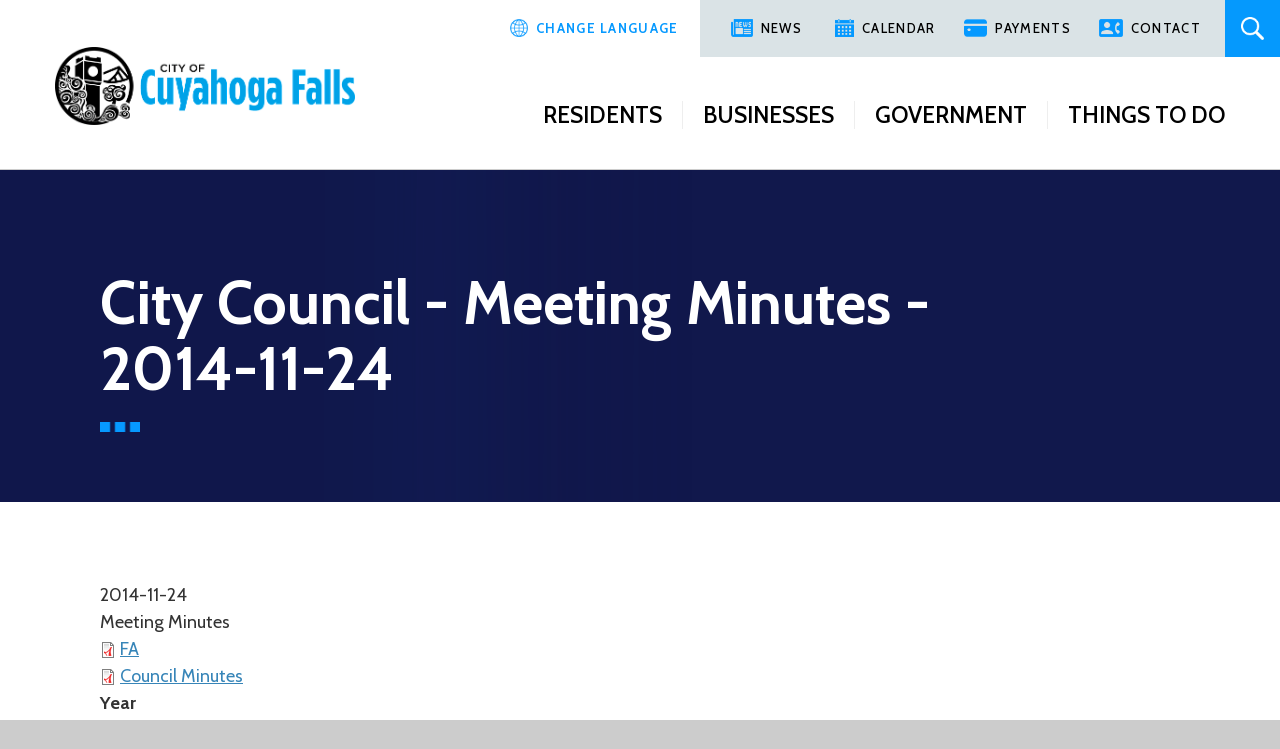

--- FILE ---
content_type: text/html; charset=UTF-8
request_url: https://www.cityofcf.com/files/city-council-meeting-minutes-2014-11-24
body_size: 10050
content:
<!DOCTYPE html>
<html lang="en" dir="ltr" prefix="content: http://purl.org/rss/1.0/modules/content/  dc: http://purl.org/dc/terms/  foaf: http://xmlns.com/foaf/0.1/  og: http://ogp.me/ns#  rdfs: http://www.w3.org/2000/01/rdf-schema#  schema: http://schema.org/  sioc: http://rdfs.org/sioc/ns#  sioct: http://rdfs.org/sioc/types#  skos: http://www.w3.org/2004/02/skos/core#  xsd: http://www.w3.org/2001/XMLSchema# ">
  <head>
    <meta charset="utf-8" />
<noscript><style>form.antibot * :not(.antibot-message) { display: none !important; }</style>
</noscript><meta name="keywords" content="Cuyahoga Falls, Ohio, Akron, summit county, government, cities" />
<link rel="canonical" href="https://www.cityofcf.com/files/city-council-meeting-minutes-2014-11-24" />
<meta name="Generator" content="Drupal 10 (https://www.drupal.org)" />
<meta name="MobileOptimized" content="width" />
<meta name="HandheldFriendly" content="true" />
<meta name="viewport" content="width=device-width, initial-scale=1.0" />
<link rel="icon" href="/sites/default/files/favicon.png" type="image/png" />
<script>(function(w,d,s,l,i){
  w[l]=w[l]||[];
  w[l].push({'gtm.start':new Date().getTime(),event:'gtm.js'});
  var f=d.getElementsByTagName(s)[0];
  var j=d.createElement(s);
  var dl=l!='dataLayer'?'&l='+l:'';
  j.src='https://www.googletagmanager.com/gtm.js?id='+i+dl+'';
  j.async=true;
  f.parentNode.insertBefore(j,f);
})(window,document,'script','dataLayer','GTM-T86223M');</script>
<script>window.a2a_config=window.a2a_config||{};a2a_config.callbacks=[];a2a_config.overlays=[];a2a_config.templates={};</script>

    <title>City Council - Meeting Minutes - 2014-11-24 | City of Cuyahoga Falls</title>
    <link rel="stylesheet" media="all" href="/sites/default/files/css/css_LSHA92O_xiElVBByzEHWb5aEu-64IH2zYFqLqAnUfAo.css?delta=0&amp;language=en&amp;theme=sputnik&amp;include=eJxVjEEOwjAMBD8U4je5iVMiHBtlU1B4PRWilXpZzR5mOOfhbJP4D7F0txESq1jmTgfEcZcmARNDGi0MCUkZmBduAvAqCMm7kHlvrPWza89tWH1Q2ds436q-sN4ScPil6tkyzxJeVd6g38bmeVP5AhBeRN4" />
<link rel="stylesheet" media="all" href="/sites/default/files/css/css_mTE_eb1dOJYCLUwKuyowF2Pskw1n8k3eCJrZpt4iauo.css?delta=1&amp;language=en&amp;theme=sputnik&amp;include=eJxVjEEOwjAMBD8U4je5iVMiHBtlU1B4PRWilXpZzR5mOOfhbJP4D7F0txESq1jmTgfEcZcmARNDGi0MCUkZmBduAvAqCMm7kHlvrPWza89tWH1Q2ds436q-sN4ScPil6tkyzxJeVd6g38bmeVP5AhBeRN4" />
<link rel="stylesheet" media="all" href="//fonts.googleapis.com/css?family=Cabin:400,500,600,700&amp;display=swap" />
<link rel="stylesheet" media="all" href="/sites/default/files/css/css_53iHnTCk1DZuzRtR7LG8iEJtFl2X_2c4281yknldFCQ.css?delta=3&amp;language=en&amp;theme=sputnik&amp;include=eJxVjEEOwjAMBD8U4je5iVMiHBtlU1B4PRWilXpZzR5mOOfhbJP4D7F0txESq1jmTgfEcZcmARNDGi0MCUkZmBduAvAqCMm7kHlvrPWza89tWH1Q2ds436q-sN4ScPil6tkyzxJeVd6g38bmeVP5AhBeRN4" />

    
  </head>
  <body class="path-node page-node-type-files-collection">
        <a href="#main-content" class="visually-hidden focusable skip-link">
      Skip to main content
    </a>
    <noscript><iframe src="https://www.googletagmanager.com/ns.html?id=GTM-T86223M"
 height="0" width="0" style="display:none;visibility:hidden"></iframe></noscript>
      <div class="dialog-off-canvas-main-canvas" data-off-canvas-main-canvas>
    <div class="layout-container">

  <header role="banner">
      <div class="region region-header">
    <div id="block-sputnik-branding" class="block block-system block-system-branding-block">
  
    
        <a href="/" rel="home" class="site-logo">
      <img src="/sites/default/files/logo-blue.png" alt="Home" />
    </a>
      </div>
<div id="block-topnavitems" class="top-nav block block-block-content block-block-contentffc8bc03-3a3a-410a-8ec6-b96c19fbe587">
  
    
      
            <div class="clearfix text-formatted field field--name-body field--type-text-with-summary field--label-hidden field__item"><ul class="nav">
<li class="lang"><a href="https://www-cityofcf-com.translate.goog/?_x_tr_sl=auto&amp;_x_tr_tl=en&amp;_x_tr_hl=en&amp;_x_tr_pto=wapp">Change Language</a></li>
<li class="news"><a href="/news">News</a></li>
<li class="cal"><a href="/calendar">Calendar</a></li>
<li class="pay"><a href="/online-services">Payments</a></li>
<li class="contact"><a href="/contact">Contact</a></li>
<li class="search"><a href="/search">Search</a></li>
</ul></div>
      
  </div>
<nav role="navigation" aria-labelledby="block-sputnik-main-menu-menu" id="block-sputnik-main-menu" class="main-menu block block-menu navigation menu--main">
            
  <h2 class="visually-hidden" id="block-sputnik-main-menu-menu">Main navigation</h2>
  

        
              <ul class="menu">
                    <li class="menu-item menu-item--expanded">
        <span>Residents</span>
                                <ul class="menu">
                    <li class="menu-item menu-item--expanded">
        <span>Services</span>
                                <ul class="menu">
                    <li class="menu-item">
        <a href="/services/trash-recycling" data-drupal-link-system-path="taxonomy/term/9">Trash &amp; Recycling</a>
              </li>
                <li class="menu-item">
        <a href="/services/energy-utility" data-drupal-link-system-path="taxonomy/term/10">Energy &amp; Utility</a>
              </li>
                <li class="menu-item">
        <a href="/services/law-safety" data-drupal-link-system-path="taxonomy/term/11">Law &amp; Safety</a>
              </li>
                <li class="menu-item">
        <a href="/services/seniors" data-drupal-link-system-path="taxonomy/term/13">Senior Citizens</a>
              </li>
                <li class="menu-item">
        <a href="/services/community" data-drupal-link-system-path="taxonomy/term/12">Community Involvement</a>
              </li>
                <li class="menu-item">
        <a href="/services" class="view-all" data-drupal-link-system-path="node/2">View All Services</a>
              </li>
        </ul>
  
              </li>
                <li class="menu-item menu-item--expanded">
        <span>Com. Development</span>
                                <ul class="menu">
                    <li class="menu-item menu-item--expanded">
        <a href="/planning-zoning">Planning &amp; Zoning</a>
                                <ul class="menu">
                    <li class="menu-item">
        <a href="/zoning-permit-faqs" data-drupal-link-system-path="node/2799">Zoning Permit FAQs</a>
              </li>
        </ul>
  
              </li>
                <li class="menu-item">
        <a href="/property-maps">Property Maps</a>
              </li>
                <li class="menu-item">
        <a href="/housing-inspection">Housing Inspection &amp; Code Enforcement</a>
              </li>
                <li class="menu-item">
        <a href="/block-grant">Block Grant Administration</a>
              </li>
                <li class="menu-item">
        <a href="/departments/community-development/block-grant-program" data-drupal-link-system-path="node/175">Fair Housing</a>
              </li>
        </ul>
  
              </li>
                <li class="menu-item menu-item--expanded">
        <span>Resources</span>
                                <ul class="menu">
                    <li class="menu-item">
        <a href="/permits-applications-forms" data-drupal-link-system-path="node/82">Permits, Applications &amp; Forms</a>
              </li>
                <li class="menu-item menu-item--expanded">
        <a href="/neighborhood-excellence-initiative" data-drupal-link-system-path="node/351">Neighborhood Excellence Initiative</a>
                                <ul class="menu">
                    <li class="menu-item">
        <a href="/calling-all-falls-neighbors" data-drupal-link-system-path="node/354">Calling All Falls Neighbors</a>
              </li>
                <li class="menu-item menu-item--collapsed">
        <a href="/excellence-action-programs" data-drupal-link-system-path="node/353">Excellence In Action: Programs</a>
              </li>
                <li class="menu-item">
        <a href="/friendly-tips-strong-neighborhoods" data-drupal-link-system-path="node/358">Friendly Tips for Strong Neighborhoods</a>
              </li>
                <li class="menu-item menu-item--collapsed">
        <a href="/neighborhood-ambassadors" data-drupal-link-system-path="node/355">Neighborhood Ambassadors</a>
              </li>
                <li class="menu-item">
        <a href="/neighborhood-excellence" data-drupal-link-system-path="node/352">On Neighborhood Excellence</a>
              </li>
                <li class="menu-item">
        <a href="/orienteering-maps" data-drupal-link-system-path="node/359">Orienteering Maps</a>
              </li>
        </ul>
  
              </li>
                <li class="menu-item">
        <a href="/online-services" data-drupal-link-system-path="node/122">Pay Bills, Taxes &amp; Tickets</a>
              </li>
                <li class="menu-item">
        <a href="/mayor/citizen-access-reports" data-drupal-link-system-path="node/197">Citizen Access &amp; Reports</a>
              </li>
                <li class="menu-item">
        <a href="/public-online-sales" data-drupal-link-system-path="node/93">Public Online Sales</a>
              </li>
        </ul>
  
              </li>
                <li class="big-links menu-item menu-item--expanded">
        <span>Big Links</span>
                                <ul class="menu">
                    <li class="menu-item">
        <a href="/report-issue" data-drupal-link-system-path="node/270">Report an Issue</a>
              </li>
                <li class="menu-item">
        <a href="https://entry.inspironlogistics.com/cuyahoga_falls/wens.cfm" target="_blank">Sign Up for Alerts</a>
              </li>
                <li class="menu-item">
        <a href="/residents/action-center" data-drupal-link-system-path="node/269">Action Center</a>
              </li>
        </ul>
  
              </li>
        </ul>
  
              </li>
                <li class="menu-item menu-item--expanded">
        <span>Businesses</span>
                                <ul class="menu">
                    <li class="menu-item menu-item--expanded">
        <span>Planning &amp; Zoning</span>
                                <ul class="menu">
                    <li class="menu-item">
        <a href="/construction-specifications">Construction Specifications</a>
              </li>
                <li class="menu-item">
        <a href="/departments/community-development/planning-economic-development">Planning &amp; Development</a>
              </li>
                <li class="menu-item">
        <a href="/engineering/fee-deposit-schedule">Engineering Fee &amp; Deposit</a>
              </li>
                <li class="menu-item">
        <a href="/bids" data-drupal-link-system-path="node/315">Bids, RFPs &amp; RFQs</a>
              </li>
        </ul>
  
              </li>
                <li class="menu-item menu-item--expanded">
        <span>Resources</span>
                                <ul class="menu">
                    <li class="menu-item">
        <a href="/departments/finance" data-drupal-link-system-path="node/102">Accounts Payable</a>
              </li>
                <li class="menu-item">
        <a href="/permits-applications-forms" data-drupal-link-system-path="node/82">Permits, Applications &amp; Forms</a>
              </li>
                <li class="menu-item">
        <a href="https://cuyahoga.cloud9.innoprise.com/citizenaccess/" target="_blank">Utility Billing</a>
              </li>
        </ul>
  
              </li>
                <li class="menu-item menu-item--expanded">
        <span>Grants &amp; More</span>
                                <ul class="menu">
                    <li class="menu-item">
        <a href="/business-incentives" data-drupal-link-system-path="node/364">Business Incentives</a>
              </li>
                <li class="menu-item">
        <a href="https://www.cfchamber.com" target="_blank">Chamber of Commerce</a>
              </li>
                <li class="menu-item">
        <a href="https://www.downtowncf.com" target="_blank">Downtown Partnership</a>
              </li>
        </ul>
  
              </li>
                <li class="menu-item menu-item--expanded">
        <span>Big Links</span>
                                <ul class="menu">
                    <li class="menu-item">
        <a href="/report-issue" data-drupal-link-system-path="node/270">Report an Issue</a>
              </li>
                <li class="menu-item">
        <a href="https://entry.inspironlogistics.com/cuyahoga_falls/wens.cfm" target="_blank">Sign Up for Alerts</a>
              </li>
        </ul>
  
              </li>
        </ul>
  
              </li>
                <li class="menu-item menu-item--expanded">
        <span>Government</span>
                                <ul class="menu">
                    <li class="menu-item menu-item--expanded">
        <span>Departments</span>
                                <ul class="menu">
                    <li class="menu-item menu-item--expanded">
        <a href="/departments/community-development" data-drupal-link-system-path="node/119">Community Development</a>
                                <ul class="menu">
                    <li class="menu-item">
        <a href="/departments/community-development/block-grant-program" data-drupal-link-system-path="node/175">CDBG</a>
              </li>
                <li class="menu-item">
        <a href="/departments/community-development/code-enforcement" data-drupal-link-system-path="node/176">Housing &amp; Code Enforcement</a>
              </li>
                <li class="menu-item">
        <a href="/departments/community-development/interactive-mapping" data-drupal-link-system-path="node/264">Interactive Mapping</a>
              </li>
                <li class="menu-item">
        <a href="/departments/community-development/planning" data-drupal-link-system-path="node/177">Planning &amp; Economic Development</a>
              </li>
                <li class="menu-item">
        <a href="/departments/community-development/zoning" data-drupal-link-system-path="node/178">Zoning</a>
              </li>
                <li class="menu-item">
        <a href="/departments/community-development/business-cuyahoga-falls" data-drupal-link-system-path="node/2459">Business In Cuyahoga Falls</a>
              </li>
                <li class="menu-item">
        <a href="/south-state-road-bailey-road-corridor-studies" data-drupal-link-system-path="node/2603">South State Rd &amp; Bailey Rd Corridor Studies</a>
              </li>
        </ul>
  
              </li>
                <li class="menu-item menu-item--expanded">
        <a href="/departments/electric" data-drupal-link-system-path="node/110">Electric</a>
                                <ul class="menu">
                    <li class="menu-item">
        <a href="/services/amp-scholarship">AMP Scholarships</a>
              </li>
                <li class="menu-item">
        <a href="/power-cost-factor" data-drupal-link-system-path="node/192">Power Cost Factor (PCF)</a>
              </li>
                <li class="menu-item">
        <a href="/departments/electric/residential-rates" data-drupal-link-system-path="node/149">Residential Electric Rates</a>
              </li>
                <li class="menu-item">
        <a href="/departments/electric/commercial-rates" data-drupal-link-system-path="node/148">Commercial Electric Rates</a>
              </li>
                <li class="menu-item">
        <a href="/departments/electric/faqs" data-drupal-link-system-path="node/152">Electric FAQs</a>
              </li>
                <li class="menu-item">
        <a href="/departments/electric/residential-energy-audits" data-drupal-link-system-path="node/150">Residential Energy Audits</a>
              </li>
                <li class="menu-item">
        <a href="/form/street-light-outage-report-form" data-drupal-link-system-path="webform/street_light_outage_report_form">Street Light Outage Report Form</a>
              </li>
        </ul>
  
              </li>
                <li class="menu-item menu-item--expanded">
        <a href="/departments/engineering" data-drupal-link-system-path="node/111">Engineering</a>
                                <ul class="menu">
                    <li class="menu-item">
        <a href="/departments/engineering/clandestine-drug-labs" data-drupal-link-system-path="node/156">Clandestine Drug Labs</a>
              </li>
                <li class="menu-item">
        <a href="/departments/engineering/construction-specifications" data-drupal-link-system-path="node/153">Construction Specifications</a>
              </li>
                <li class="menu-item">
        <a href="/departments/engineering/fee-deposit-schedule" data-drupal-link-system-path="node/154">Engineering Fee &amp; Deposit Schedule</a>
              </li>
        </ul>
  
              </li>
                <li class="menu-item menu-item--expanded">
        <a href="/departments/utility-billing" data-drupal-link-system-path="node/117">Utility Billing</a>
                                <ul class="menu">
                    <li class="menu-item">
        <a href="/departments/utility-billing/pay-bill" data-drupal-link-system-path="node/170">Pay Your Bill</a>
              </li>
                <li class="menu-item">
        <a href="https://cuyahogafalls.seamlessdocs.com/f/9d61tmp2udbv">Utilities Contract</a>
              </li>
                <li class="menu-item">
        <a href="https://cuyahogafalls.seamlessdocs.com/f/EmailedStatement/">Sign up for e-bills</a>
              </li>
                <li class="menu-item">
        <a href="https://cuyahogafalls.seamlessdocs.com/f/ze9le15k8fl0">Special Assessment Search Request Form</a>
              </li>
                <li class="menu-item">
        <a href="/departments/utility-billing/hours" data-drupal-link-system-path="node/171">Hours of Operation</a>
              </li>
                <li class="menu-item">
        <a href="/departments/utility-billing/faqs" data-drupal-link-system-path="node/173">Utility Billing FAQs</a>
              </li>
                <li class="menu-item">
        <a href="/services/power-cost-factor">Power Cost Factor (PCF)</a>
              </li>
                <li class="menu-item">
        <a href="/departments/utility-billing/utility-billing-review" data-drupal-link-system-path="node/172">Utility Billing Review</a>
              </li>
        </ul>
  
              </li>
                <li class="menu-item menu-item--expanded">
        <a href="/departments/parks-recreation" data-drupal-link-system-path="node/120">Parks &amp; Recreation</a>
                                <ul class="menu">
                    <li class="menu-item menu-item--collapsed">
        <a href="/departments/parks-recreation/adult-sports" data-drupal-link-system-path="node/232">Adult Sports</a>
              </li>
                <li class="menu-item">
        <a href="/departments/parks-recreation/cf-cards" data-drupal-link-system-path="node/233">CF Cards</a>
              </li>
                <li class="menu-item">
        <a href="/departments/parks-recreation/community-garden" data-drupal-link-system-path="node/234">Community Gardens</a>
              </li>
                <li class="menu-item">
        <a href="/departments/parks-recreation/deals" data-drupal-link-system-path="node/236">Memberships &amp; Deals</a>
              </li>
                <li class="menu-item">
        <a href="/departments/parks-recreation/neighborhood-parks" data-drupal-link-system-path="node/237">Neighborhood Parks</a>
              </li>
                <li class="menu-item">
        <a href="/departments/parks-recreation/walking-trails" data-drupal-link-system-path="node/238">Neighborhood Walking Trails</a>
              </li>
                <li class="menu-item">
        <a href="https://app.amilia.com/store/en/cuyahoga-falls/shop/programs">P&amp;R Online Services</a>
              </li>
                <li class="menu-item">
        <a href="/departments/parks-recreation/park-boards" data-drupal-link-system-path="node/240">Park Boards</a>
              </li>
                <li class="menu-item">
        <a href="/form/rent-water-works" data-drupal-link-system-path="webform/rent_water_works">Rent Water Works</a>
              </li>
                <li class="menu-item menu-item--collapsed">
        <a href="/departments/parks-recreation/rentals-parties" data-drupal-link-system-path="node/241">Rentals &amp; Parties</a>
              </li>
                <li class="menu-item">
        <a href="/departments/parks-recreation/subscribe-newsletter" data-drupal-link-system-path="node/2315">Subscribe to Newsletter</a>
              </li>
                <li class="menu-item">
        <a href="/departments/parks-recreation/mobile-rec" data-drupal-link-system-path="node/867">Mobile Rec</a>
              </li>
        </ul>
  
              </li>
                <li class="menu-item menu-item--expanded">
        <a href="/departments/buildings-grounds" data-drupal-link-system-path="node/109">Buildings &amp; Grounds Maintenance</a>
                                <ul class="menu">
                    <li class="menu-item">
        <a href="/departments/buildings-grounds/bicentennial-arboretum" data-drupal-link-system-path="node/143">Cuyahoga Falls Arboretum</a>
              </li>
                <li class="menu-item">
        <a href="/departments/buildings-grounds/cemetery-services" data-drupal-link-system-path="node/144">Cemetery Services</a>
              </li>
                <li class="menu-item">
        <a href="/departments/buildings-grounds/cemetery-pricing" data-drupal-link-system-path="node/2689">Cemetery Pricing</a>
              </li>
                <li class="menu-item">
        <a href="/sites/default/files/editor/B-G/Cemeteries/RulesandRegulations.pdf">Cemetery Rules &amp; Regulations</a>
              </li>
                <li class="menu-item">
        <a href="https://cityofcf.discovereverafter.com/">Interactive Cemetery Mapping</a>
              </li>
        </ul>
  
              </li>
                <li class="menu-item">
        <a href="/departments/finance" data-drupal-link-system-path="node/102">Finance Department</a>
              </li>
                <li class="menu-item menu-item--expanded">
        <a href="/departments/fire" data-drupal-link-system-path="node/106">Fire</a>
                                <ul class="menu">
                    <li class="menu-item">
        <a href="/departments/fire/cffd-our-community" data-drupal-link-system-path="node/127">CFFD &amp; Our Community</a>
              </li>
                <li class="menu-item">
        <a href="/departments/fire/safety-town" data-drupal-link-system-path="node/919">Safety Town</a>
              </li>
                <li class="menu-item">
        <a href="/form/the-forge" data-drupal-link-system-path="webform/the_forge">The Forge</a>
              </li>
                <li class="menu-item menu-item--collapsed">
        <a href="/departments/fire/cffd-divisions" data-drupal-link-system-path="node/131">CFFD Divisions</a>
              </li>
                <li class="menu-item">
        <a href="/departments/fire/emergency-recovery" data-drupal-link-system-path="node/129">Emergency Recovery</a>
              </li>
                <li class="menu-item">
        <a href="/departments/fire/emergency-response-planning" data-drupal-link-system-path="node/128">Emergency Response Planning</a>
              </li>
                <li class="menu-item">
        <a href="/departments/fire/faqs" data-drupal-link-system-path="node/123">Fire FAQs</a>
              </li>
                <li class="menu-item">
        <a href="/departments/fire/safety-tips" data-drupal-link-system-path="node/130">Fire Prevention &amp; Safety Tips</a>
              </li>
                <li class="menu-item">
        <a href="/departments/fire/open-burning" data-drupal-link-system-path="node/124">Open Burning</a>
              </li>
                <li class="menu-item">
        <a href="/departments/fire/physical-agility-standards" data-drupal-link-system-path="node/126">Physical Agility Standards</a>
              </li>
        </ul>
  
              </li>
                <li class="menu-item">
        <a href="/departments/garage" data-drupal-link-system-path="node/103">Garage</a>
              </li>
                <li class="menu-item">
        <a href="/departments/human-resources" data-drupal-link-system-path="node/104">Human Resources Department</a>
              </li>
                <li class="menu-item menu-item--expanded">
        <a href="/departments/income-tax" data-drupal-link-system-path="node/112">Income Tax</a>
                                <ul class="menu">
                    <li class="menu-item">
        <a href="https://www.cityofcf.com/sites/default/files/editor/Tax/Application%20For%20Certificate%20of%20Registration%20-%20Admissions%20Tax%20Form%20ADM-2%20-%20Permanent_updated%2005-19-2021.pdf">Application for Certificate of Registration - Admissions Tax - Permanent</a>
              </li>
                <li class="menu-item">
        <a href="https://www.cityofcf.com/sites/default/files/editor/Tax/Application%20For%20Certificate%20of%20Registration%20-%20Admissions%20Tax%20Form%20ADM-2%20-%20Temporary_updated%2005-19-2021.pdf">Application for Certificate of Registration - Admissions Tax - Temporary</a>
              </li>
                <li class="menu-item">
        <a href="http://www.cityofcf.com/sites/default/files/editor/Tax/FORMS/Hotel%20Motel%20Room%20Tax%20exemption%20certificate.pdf">Hotel Room Exemption Certificate</a>
              </li>
                <li class="menu-item">
        <a href="http://www.cityofcf.com/sites/default/files/editor/Tax/FORMS/admissions_tax_form.pdf">Return of Admissions Tax</a>
              </li>
                <li class="menu-item">
        <a href="http://www.cityofcf.com/sites/default/files/editor/Tax/FORMS/Transient%20Accommodations%20Tax%20Form_updated%208-20-2019.pdf">Transient Accommodations Tax Form</a>
              </li>
        </ul>
  
              </li>
                <li class="menu-item">
        <a href="/departments/information-services" data-drupal-link-system-path="node/105">Information Technology Services Department</a>
              </li>
                <li class="menu-item">
        <a href="/departments/law" data-drupal-link-system-path="node/107">Law / Prosecutor</a>
              </li>
                <li class="menu-item menu-item--expanded">
        <a href="/departments/mayors-court" data-drupal-link-system-path="node/108">Mayor&#039;s Court</a>
                                <ul class="menu">
                    <li class="menu-item">
        <a href="/departments/mayors-court/hours" data-drupal-link-system-path="node/137">Hours of Operation</a>
              </li>
                <li class="menu-item">
        <a href="/departments/mayors-court/pay-ticket" data-drupal-link-system-path="node/136">Pay Ticket</a>
              </li>
                <li class="menu-item">
        <a href="/departments/mayors-court/payment-schedule" data-drupal-link-system-path="node/135">Payment Schedule</a>
              </li>
        </ul>
  
              </li>
                <li class="menu-item menu-item--expanded">
        <a href="/departments/police" data-drupal-link-system-path="node/91">Police</a>
                                <ul class="menu">
                    <li class="menu-item">
        <a href="/anonymous-crime-tips" data-drupal-link-system-path="node/2452">Anonymous Crime Tips</a>
              </li>
                <li class="menu-item">
        <a href="/departments/police/community" data-drupal-link-system-path="node/140">CFPD &amp; Our Community</a>
              </li>
                <li class="menu-item">
        <a href="/departments/police/operations" data-drupal-link-system-path="node/94">Operations Division</a>
              </li>
                <li class="menu-item">
        <a href="/departments/police/faqs" data-drupal-link-system-path="node/141">Police FAQs</a>
              </li>
                <li class="menu-item">
        <a href="/departments/police/range" data-drupal-link-system-path="node/142">Range</a>
              </li>
                <li class="menu-item">
        <a href="/departments/police/record-requests" data-drupal-link-system-path="node/139">Record Requests</a>
              </li>
                <li class="menu-item">
        <a href="/form/off-duty-officers-for-employment" data-drupal-link-system-path="webform/off_duty_officers_for_employment">Off-Duty Officers For Employment</a>
              </li>
                <li class="menu-item">
        <a href="/departments/police/special-operations" data-drupal-link-system-path="node/138">Special Operations</a>
              </li>
        </ul>
  
              </li>
                <li class="menu-item menu-item--expanded">
        <a href="/departments/sanitation" data-drupal-link-system-path="node/113">Sanitation &amp; Recycling</a>
                                <ul class="menu">
                    <li class="menu-item">
        <a href="/form/special-sanitation-pick-up-reque" data-drupal-link-system-path="webform/special_sanitation_pick_up_reque">Special Pick-Up Request</a>
              </li>
                <li class="menu-item">
        <a href="/departments/sanitation/programs" data-drupal-link-system-path="node/159">Recycling Programs</a>
              </li>
                <li class="menu-item">
        <a href="/departments/sanitation/residential-recycling-guide" data-drupal-link-system-path="node/162">Residential Recycling Guide</a>
              </li>
                <li class="menu-item">
        <a href="/departments/sanitation/faqs" data-drupal-link-system-path="node/163">Sanitation &amp; Recycling FAQs</a>
              </li>
                <li class="menu-item">
        <a href="/departments/sanitation/schedules" data-drupal-link-system-path="node/160">Sanitation Schedules</a>
              </li>
                <li class="menu-item">
        <a href="/departments/sanitation/service-options" data-drupal-link-system-path="node/157">Service Options</a>
              </li>
        </ul>
  
              </li>
                <li class="menu-item menu-item--expanded">
        <a href="/departments/service" data-drupal-link-system-path="node/101">Service Director&#039;s Office</a>
                                <ul class="menu">
                    <li class="menu-item menu-item--collapsed">
        <a href="/departments/service/educational-outreach" data-drupal-link-system-path="node/164">Environmental Educational Outreach Coordinator</a>
              </li>
        </ul>
  
              </li>
                <li class="menu-item">
        <a href="/departments/stormwater" data-drupal-link-system-path="node/114">Stormwater</a>
              </li>
                <li class="menu-item menu-item--expanded">
        <a href="/departments/street" data-drupal-link-system-path="node/115">Street</a>
                                <ul class="menu">
                    <li class="menu-item">
        <a href="/form/report-a-pothole" data-drupal-link-system-path="webform/report_a_pothole">Report A Pothole</a>
              </li>
        </ul>
  
              </li>
                <li class="menu-item menu-item--expanded">
        <a href="/departments/technical-services" data-drupal-link-system-path="node/116">Technical Services</a>
                                <ul class="menu">
                    <li class="menu-item">
        <a href="/departments/technical-services/traffic-signal-faqs" data-drupal-link-system-path="node/169">Traffic Signal FAQs</a>
              </li>
        </ul>
  
              </li>
                <li class="menu-item menu-item--expanded">
        <a href="/departments/water" data-drupal-link-system-path="node/118">Water</a>
                                <ul class="menu">
                    <li class="menu-item">
        <a href="/service-lines" data-drupal-link-system-path="node/2860">Water Line Material Information</a>
              </li>
                <li class="menu-item">
        <a href="/departments/water/hydrant-flushing" data-drupal-link-system-path="node/174">Hydrant Flushing</a>
              </li>
        </ul>
  
              </li>
                <li class="menu-item">
        <a href="/departments" class="view-all" data-drupal-link-system-path="node/121">View All Departments</a>
              </li>
                <li class="menu-item menu-item--expanded">
        <a href="/departments/necco" data-drupal-link-system-path="node/362">NECCO</a>
                                <ul class="menu">
                    <li class="menu-item">
        <a href="/departments/necco/falls-downtown-fridays" data-drupal-link-system-path="node/918">Downtown Events</a>
              </li>
                <li class="menu-item">
        <a href="/cleanups" data-drupal-link-system-path="node/2496">Park &amp; River Cleanups</a>
              </li>
        </ul>
  
              </li>
        </ul>
  
              </li>
                <li class="menu-item menu-item--expanded">
        <span>Boards</span>
                                <ul class="menu">
                    <li class="menu-item">
        <a href="/boards/conservation-recreation" data-drupal-link-system-path="node/208">Conservation &amp; Recreation</a>
              </li>
                <li class="menu-item">
        <a href="/boards/health-safety" data-drupal-link-system-path="node/210">Health &amp; Safety</a>
              </li>
                <li class="menu-item">
        <a href="/boards/law-governance" data-drupal-link-system-path="node/212">Law &amp; Governance</a>
              </li>
                <li class="menu-item">
        <a href="/boards/planning-zoning" data-drupal-link-system-path="node/211">Planning &amp; Zoning</a>
              </li>
                <li class="menu-item">
        <a href="/boards/tax-finance" data-drupal-link-system-path="node/213">Tax &amp; Finance</a>
              </li>
        </ul>
  
              </li>
                <li class="menu-item menu-item--expanded">
        <span>Mayor</span>
                                <ul class="menu">
                    <li class="menu-item">
        <a href="/mayor/welcome" data-drupal-link-system-path="node/196">A Message from the Mayor</a>
              </li>
                <li class="menu-item">
        <a href="/mayor/about-don-walters" data-drupal-link-system-path="node/100">About Don Walters</a>
              </li>
                <li class="menu-item">
        <a href="/mayor/citizen-access-reports" data-drupal-link-system-path="node/197">Citizen Access &amp; Reports</a>
              </li>
                <li class="menu-item">
        <a href="/mayor/cf-cares" data-drupal-link-system-path="node/198">Cuyahoga Falls Cares</a>
              </li>
                <li class="menu-item">
        <a href="/mayor/leadership" data-drupal-link-system-path="node/199">Cuyahoga Falls Leads</a>
              </li>
                <li class="menu-item">
        <a href="/mayor/duties" data-drupal-link-system-path="node/200">Duties of the Mayor</a>
              </li>
                <li class="menu-item">
        <a href="/mayor/healthy-community" data-drupal-link-system-path="node/201">Healthy Community</a>
              </li>
                <li class="menu-item">
        <a href="/mayor/programs" data-drupal-link-system-path="node/2783">Mayor&#039;s Programs</a>
              </li>
                <li class="menu-item">
        <a href="/mayor/state-city-address" data-drupal-link-system-path="node/203">State of the City Address</a>
              </li>
                <li class="menu-item">
        <a href="/mayor/leadership-community" data-drupal-link-system-path="node/204">The Mayor &amp; Our Community</a>
              </li>
                <li class="menu-item">
        <a href="/mayor" class="view-all" data-drupal-link-system-path="node/99">View All</a>
              </li>
        </ul>
  
              </li>
                <li class="menu-item menu-item--expanded">
        <span>Big Links</span>
                                <ul class="menu">
                    <li class="menu-item menu-item--expanded">
        <a href="/city-council" data-drupal-link-system-path="node/262">City Council</a>
                                <ul class="menu">
                    <li class="menu-item menu-item--collapsed">
        <a href="/city-council/meeting-info" data-drupal-link-system-path="node/295">Meeting Info</a>
              </li>
                <li class="menu-item">
        <a href="/files?field_files_group_target_id=42&amp;field_files_category_target_id=All&amp;field_collection_topic_target_id=All&amp;field_year_target_id=79&amp;field_month_target_id=All" data-drupal-link-query="{&quot;field_collection_topic_target_id&quot;:&quot;All&quot;,&quot;field_files_category_target_id&quot;:&quot;All&quot;,&quot;field_files_group_target_id&quot;:&quot;42&quot;,&quot;field_month_target_id&quot;:&quot;All&quot;,&quot;field_year_target_id&quot;:&quot;79&quot;}" data-drupal-link-system-path="node/2923">Agendas &amp; Minutes</a>
              </li>
                <li class="menu-item menu-item--collapsed">
        <a href="/city-council/your-council-contacts" data-drupal-link-system-path="node/283">Your Council &amp; Contacts</a>
              </li>
        </ul>
  
              </li>
                <li class="menu-item">
        <a href="/public-notices" data-drupal-link-system-path="node/2772">Public Notices</a>
              </li>
                <li class="menu-item menu-item--expanded">
        <a href="/about" data-drupal-link-system-path="node/265">About CF</a>
                                <ul class="menu">
                    <li class="menu-item">
        <a href="/about/awards" data-drupal-link-system-path="node/266">Awards</a>
              </li>
                <li class="menu-item">
        <a href="/about/budget-overview" data-drupal-link-system-path="node/267">Budget Overview</a>
              </li>
                <li class="menu-item">
        <a href="/about/history-societies" data-drupal-link-system-path="node/268">History &amp; Societies</a>
              </li>
                <li class="menu-item menu-item--collapsed">
        <a href="/laws" data-drupal-link-system-path="node/263">Laws &amp; Ordinances</a>
              </li>
        </ul>
  
              </li>
                <li class="menu-item">
        <a href="/employment" data-drupal-link-system-path="node/325">Employment</a>
              </li>
        </ul>
  
              </li>
        </ul>
  
              </li>
                <li class="menu-item menu-item--expanded">
        <span>Things To Do</span>
                                <ul class="menu">
                    <li class="menu-item menu-item--expanded">
        <span>Area Attractions</span>
                                <ul class="menu">
                    <li class="menu-item">
        <a href="https://www.brookledgegc.com/" target="_blank">Brookledge Golf Course</a>
              </li>
                <li class="menu-item menu-item--expanded">
        <a href="/places/downtown" data-drupal-link-system-path="node/215">Downtown</a>
                                <ul class="menu">
                    <li class="menu-item">
        <a href="/places/downtown/parking" data-drupal-link-system-path="node/243">Parking</a>
              </li>
                <li class="menu-item">
        <a href="/shop/downtown" data-drupal-link-system-path="node/155">Shop Downtown</a>
              </li>
                <li class="menu-item">
        <a href="/places/falls-river-square/things-to-do" data-drupal-link-system-path="node/242">Things To Do</a>
              </li>
                <li class="menu-item">
        <a href="/departments/necco/falls-downtown-fridays" data-drupal-link-system-path="node/918">Falls Downtown Fridays</a>
              </li>
        </ul>
  
              </li>
                <li class="menu-item menu-item--expanded">
        <a href="/places/downview" data-drupal-link-system-path="node/145">Downview Sports Center</a>
                                <ul class="menu">
                    <li class="menu-item">
        <a href="/places/downview/batting-cages" data-drupal-link-system-path="node/214">Batting Cages</a>
              </li>
                <li class="menu-item">
        <a href="/places/downview/driving-range" data-drupal-link-system-path="node/216">Driving Range</a>
              </li>
                <li class="menu-item">
        <a href="/places/downview/hours" data-drupal-link-system-path="node/146">Hours of Operation</a>
              </li>
                <li class="menu-item">
        <a href="/places/downview/miniature-golf" data-drupal-link-system-path="node/217">Miniature Golf</a>
              </li>
                <li class="menu-item">
        <a href="/places/downview/skate-park" data-drupal-link-system-path="node/218">Skate Park</a>
              </li>
        </ul>
  
              </li>
                <li class="menu-item menu-item--expanded">
        <a href="/places/quirk" data-drupal-link-system-path="node/207">Quirk Cultural Center</a>
                                <ul class="menu">
                    <li class="menu-item">
        <a href="/places/quirk/activities" data-drupal-link-system-path="node/220">Activites for Everyone</a>
              </li>
                <li class="menu-item">
        <a href="/places/quirk/craft-shoppe" data-drupal-link-system-path="node/222">The Craft Shoppe</a>
              </li>
        </ul>
  
              </li>
                <li class="menu-item">
        <a href="http://fallsnat.com/" target="_blank">The Natatorium</a>
              </li>
        </ul>
  
              </li>
                <li class="menu-item menu-item--expanded">
        <span>More Outdoor</span>
                                <ul class="menu">
                    <li class="menu-item menu-item--expanded">
        <a href="/places/water-works" data-drupal-link-system-path="node/209">Water Works</a>
                                <ul class="menu">
                    <li class="menu-item">
        <a href="/places/water-works/hours" data-drupal-link-system-path="node/228">Hours &amp; Location</a>
              </li>
                <li class="menu-item">
        <a href="/places/water-works/features" data-drupal-link-system-path="node/226">Park Features</a>
              </li>
                <li class="menu-item">
        <a href="/places/water-works/rates" data-drupal-link-system-path="node/227">Rates &amp; Memberships</a>
              </li>
                <li class="menu-item">
        <a href="/places/water-works/rentals" data-drupal-link-system-path="node/229">Rentals &amp; Parties</a>
              </li>
                <li class="menu-item">
        <a href="/places/water-works/rules" data-drupal-link-system-path="node/230">Rules &amp; Regulations</a>
              </li>
        </ul>
  
              </li>
                <li class="menu-item">
        <a href="/kayaking-tubing" data-drupal-link-system-path="node/343">Kayaking &amp; Tubing</a>
              </li>
                <li class="menu-item">
        <a href="/parks">Neighborhood Parks</a>
              </li>
                <li class="menu-item">
        <a href="/trails">Walking Trails</a>
              </li>
        </ul>
  
              </li>
                <li class="menu-item menu-item--expanded">
        <span>Shop &amp; Dine</span>
                                <ul class="menu">
                    <li class="menu-item">
        <a href="/shop/downtown" data-drupal-link-system-path="node/155">Downtown CF</a>
              </li>
                <li class="menu-item">
        <a href="/shop/portage-crossing" data-drupal-link-system-path="node/225">Portage Crossing</a>
              </li>
                <li class="menu-item">
        <a href="/shop/chapel-hill" data-drupal-link-system-path="node/223">The Plaza at Chapel Hill</a>
              </li>
                <li class="menu-item">
        <a href="/shop/riverwalk" data-drupal-link-system-path="node/275">Riverwalk &amp; Watermark</a>
              </li>
                <li class="menu-item">
        <a href="/places/steels-corners" data-drupal-link-system-path="node/276">Steels Corners</a>
              </li>
                <li class="menu-item">
        <a href="/shop/chestnut-crossing" data-drupal-link-system-path="node/274">Chestnut Crossing</a>
              </li>
        </ul>
  
              </li>
                <li class="menu-item menu-item--expanded">
        <span>Big Links</span>
                                <ul class="menu">
                    <li class="menu-item">
        <a href="/activities" data-drupal-link-system-path="node/324">Activities</a>
              </li>
                <li class="menu-item">
        <a href="/events" data-drupal-link-system-path="node/206">Upcoming Events</a>
              </li>
        </ul>
  
              </li>
        </ul>
  
              </li>
        </ul>
  


  </nav>

  </div>

  </header>

  
  

  

  <div class="banner-wrap">
  <div class="banner-img"></div>
    <div class="region region-highlighted">
    <div class="views-element-container block block-views block-views-blockparent-page-block-1" id="block-views-block-parent-page-block-1">
  
    
      <div><div class="view view-parent-page view-id-parent_page view-display-id-block_1 js-view-dom-id-03be602a02b69ccc9e99da7539705884c59894246f11dd09b8db9009ece5e3cf">
  
    
      
  
          </div>
</div>

  </div>
<div id="block-sputnik-page-title" class="block block-core block-page-title-block">
  
    
      
  <h1 class="page-title"><span class="field field--name-title field--type-string field--label-hidden">City Council - Meeting Minutes - 2014-11-24</span>
</h1>


  </div>

  </div>

  </div>

  

  <main role="main">
    <a id="main-content" tabindex="-1"></a>
    <div class="layout-content">
        <div class="region region-content">
    <div data-drupal-messages-fallback class="hidden"></div><div id="block-sputnik-content" class="block block-system block-system-main-block">
  
    
      
<article data-history-node-id="1051" about="/files/city-council-meeting-minutes-2014-11-24" class="node node--type-files-collection node--view-mode-full">

  
    

  
  <div class="node__content">
    
            <div class="field field--name-field-files-date field--type-datetime field--label-hidden field__item">2014-11-24</div>
      
            <div class="field field--name-field-files-category field--type-entity-reference field--label-hidden field__item">Meeting Minutes</div>
      
      <div class="field field--name-field-collection-file field--type-file field--label-hidden field__items">
              <div class="field__item">
<span class="file file--mime-application-pdf file--application-pdf"> <a href="/sites/default/files/2021-05/11-24-14_finance.pdf" type="application/pdf" title="11-24-14_finance.pdf">FA</a></span>
</div>
              <div class="field__item">
<span class="file file--mime-application-pdf file--application-pdf"> <a href="/sites/default/files/2021-05/minutes_11-24-14.pdf" type="application/pdf" title="minutes_11-24-14.pdf">Council Minutes</a></span>
</div>
          </div>
  
  <div class="field field--name-field-year field--type-entity-reference field--label-above">
    <div class="field__label">Year</div>
              <div class="field__item"><a href="/taxonomy/term/62" hreflang="en">2014</a></div>
          </div>

  <div class="field field--name-field-files-group field--type-entity-reference field--label-above">
    <div class="field__label">Group</div>
              <div class="field__item"><a href="/taxonomy/term/42" hreflang="en">City Council</a></div>
          </div>

  <div class="field field--name-field-collection-topic field--type-entity-reference field--label-above">
    <div class="field__label">Collection Topic</div>
          <div class="field__items">
              <div class="field__item"><a href="/taxonomy/term/49" hreflang="en">Finance</a></div>
          <div class="field__item"><a href="/taxonomy/term/47" hreflang="en">Council</a></div>
              </div>
      </div>

  </div>

</article>

  </div>

  </div>

    </div>
    
          <aside class="layout-sidebar-second" role="complementary">
        
      </aside>
    
  </main>

      <footer role="contentinfo">
        <div class="region region-footer">
    <div id="block-footer" class="footer block block-block-content block-block-content360065aa-d132-4f7c-8faf-ed1e9460d34d">
  
    
      
            <div class="clearfix text-formatted field field--name-body field--type-text-with-summary field--label-hidden field__item"><div class="col-left">
<div class="inner">
<a href="/contact">Contact Us</a> <span>|</span> <a href="/contact/emergency">Emergency Info</a>
</div>
<a href="https://www.facebook.com/mayordonwalters/" target="_blank"><img src="/sites/default/files/assets/ui/icon-facebook.png" alt="Facebook"></a>
<a href="https://www.instagram.com/cuyahogafallsoh/" target="_blank"><img src="/sites/default/files/assets/ui/icon-instagram.png" alt="Instagram"></a>
</div>

<div class="col-right">
<p class="address">2310 Second St. Cuyahoga Falls, OH 44221<br>
(330) 971-8000</p>
<p class="copyright">© City of Cfalls. All Rights Reserved</p>

</div></div>
      
  </div>

  </div>

    </footer>
  
</div>
  </div>

    
    <script type="application/json" data-drupal-selector="drupal-settings-json">{"path":{"baseUrl":"\/","pathPrefix":"","currentPath":"node\/1051","currentPathIsAdmin":false,"isFront":false,"currentLanguage":"en"},"pluralDelimiter":"\u0003","suppressDeprecationErrors":true,"user":{"uid":0,"permissionsHash":"5710c37087a16aac59d93c8002e62d3ac00abb01a05f9d019d80ff4440a00aed"}}</script>
<script src="/sites/default/files/js/js_QAqkczDNruQ2J_EwtefqY3F2bQLgGHflRstCSY8K-qo.js?scope=footer&amp;delta=0&amp;language=en&amp;theme=sputnik&amp;include=eJxLTEkpyU_Mq9RPhDL00ory80p0igtKS_Iys_XTc_KTEnN0s4oBVE4QEw"></script>
<script src="https://static.addtoany.com/menu/page.js" async></script>
<script src="/sites/default/files/js/js_Ab2sfpQJxuEIAXsGFVztFxG2GP6yM2z-7UIlRlm51zI.js?scope=footer&amp;delta=2&amp;language=en&amp;theme=sputnik&amp;include=eJxLTEkpyU_Mq9RPhDL00ory80p0igtKS_Iys_XTc_KTEnN0s4oBVE4QEw"></script>

  </body>
</html>


--- FILE ---
content_type: text/plain
request_url: https://www.google-analytics.com/j/collect?v=1&_v=j102&a=1887897677&t=pageview&_s=1&dl=https%3A%2F%2Fwww.cityofcf.com%2Ffiles%2Fcity-council-meeting-minutes-2014-11-24&ul=en-us%40posix&dt=City%20Council%20-%20Meeting%20Minutes%20-%202014-11-24%20%7C%20City%20of%20Cuyahoga%20Falls&sr=1280x720&vp=1280x720&_u=YEBAAEABAAAAACAAI~&jid=1645690010&gjid=1827028220&cid=29087189.1764527789&tid=UA-34144019-4&_gid=1475624099.1764527789&_r=1&_slc=1&gtm=45He5bi1n81T86223Mza200&gcd=13l3l3l3l1l1&dma=0&tag_exp=103116026~103200004~104527907~104528501~104684208~104684211~115583767~115938465~115938469~116184927~116184929~116217636~116217638&z=1382375112
body_size: -449
content:
2,cG-X3PEL3K74G